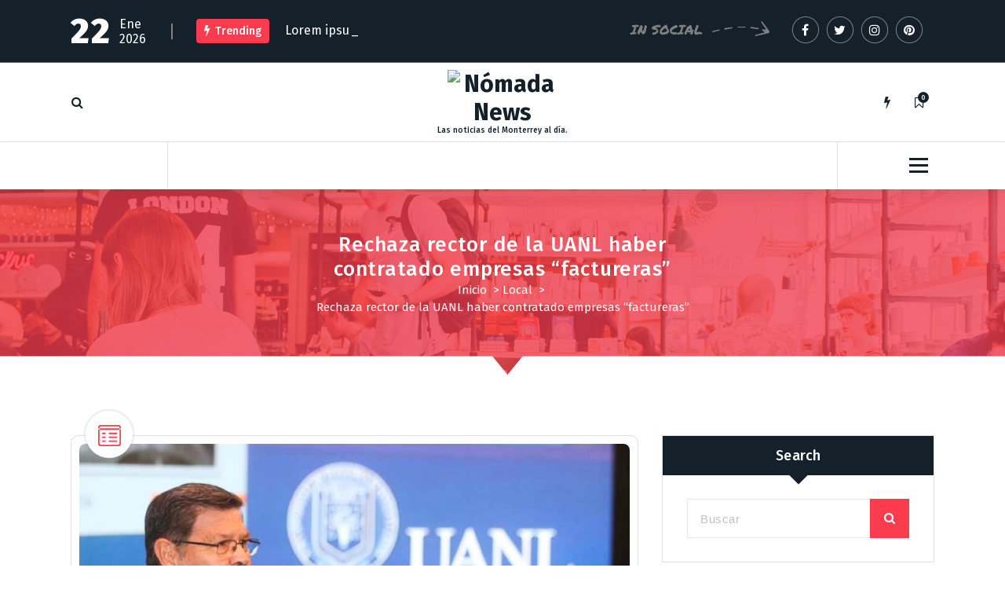

--- FILE ---
content_type: text/html; charset=UTF-8
request_url: https://www.nomada.news/local/rechaza-rector-de-la-uanl-haber-contratado-empresas-factureras/
body_size: 10468
content:
<!DOCTYPE html>
<html lang="es">
	<head>
		<meta charset="UTF-8">
		<meta name="viewport" content="width=device-width, initial-scale=1">
		<link rel="profile" href="https://gmpg.org/xfn/11">
		
		<title>Rechaza rector de la UANL haber contratado empresas &#8220;factureras&#8221; &#8211; Nómada News</title>
<meta name='robots' content='max-image-preview:large' />
<link rel='dns-prefetch' href='//fonts.googleapis.com' />
<link rel="alternate" type="application/rss+xml" title="Nómada News &raquo; Feed" href="https://www.nomada.news/feed/" />
<link rel="alternate" type="application/rss+xml" title="Nómada News &raquo; RSS de los comentarios" href="https://www.nomada.news/comments/feed/" />
<link rel="alternate" title="oEmbed (JSON)" type="application/json+oembed" href="https://www.nomada.news/wp-json/oembed/1.0/embed?url=https%3A%2F%2Fwww.nomada.news%2Flocal%2Frechaza-rector-de-la-uanl-haber-contratado-empresas-factureras%2F" />
<link rel="alternate" title="oEmbed (XML)" type="text/xml+oembed" href="https://www.nomada.news/wp-json/oembed/1.0/embed?url=https%3A%2F%2Fwww.nomada.news%2Flocal%2Frechaza-rector-de-la-uanl-haber-contratado-empresas-factureras%2F&#038;format=xml" />
<style id='wp-img-auto-sizes-contain-inline-css' type='text/css'>
img:is([sizes=auto i],[sizes^="auto," i]){contain-intrinsic-size:3000px 1500px}
/*# sourceURL=wp-img-auto-sizes-contain-inline-css */
</style>
<style id='wp-emoji-styles-inline-css' type='text/css'>

	img.wp-smiley, img.emoji {
		display: inline !important;
		border: none !important;
		box-shadow: none !important;
		height: 1em !important;
		width: 1em !important;
		margin: 0 0.07em !important;
		vertical-align: -0.1em !important;
		background: none !important;
		padding: 0 !important;
	}
/*# sourceURL=wp-emoji-styles-inline-css */
</style>
<style id='wp-block-library-inline-css' type='text/css'>
:root{--wp-block-synced-color:#7a00df;--wp-block-synced-color--rgb:122,0,223;--wp-bound-block-color:var(--wp-block-synced-color);--wp-editor-canvas-background:#ddd;--wp-admin-theme-color:#007cba;--wp-admin-theme-color--rgb:0,124,186;--wp-admin-theme-color-darker-10:#006ba1;--wp-admin-theme-color-darker-10--rgb:0,107,160.5;--wp-admin-theme-color-darker-20:#005a87;--wp-admin-theme-color-darker-20--rgb:0,90,135;--wp-admin-border-width-focus:2px}@media (min-resolution:192dpi){:root{--wp-admin-border-width-focus:1.5px}}.wp-element-button{cursor:pointer}:root .has-very-light-gray-background-color{background-color:#eee}:root .has-very-dark-gray-background-color{background-color:#313131}:root .has-very-light-gray-color{color:#eee}:root .has-very-dark-gray-color{color:#313131}:root .has-vivid-green-cyan-to-vivid-cyan-blue-gradient-background{background:linear-gradient(135deg,#00d084,#0693e3)}:root .has-purple-crush-gradient-background{background:linear-gradient(135deg,#34e2e4,#4721fb 50%,#ab1dfe)}:root .has-hazy-dawn-gradient-background{background:linear-gradient(135deg,#faaca8,#dad0ec)}:root .has-subdued-olive-gradient-background{background:linear-gradient(135deg,#fafae1,#67a671)}:root .has-atomic-cream-gradient-background{background:linear-gradient(135deg,#fdd79a,#004a59)}:root .has-nightshade-gradient-background{background:linear-gradient(135deg,#330968,#31cdcf)}:root .has-midnight-gradient-background{background:linear-gradient(135deg,#020381,#2874fc)}:root{--wp--preset--font-size--normal:16px;--wp--preset--font-size--huge:42px}.has-regular-font-size{font-size:1em}.has-larger-font-size{font-size:2.625em}.has-normal-font-size{font-size:var(--wp--preset--font-size--normal)}.has-huge-font-size{font-size:var(--wp--preset--font-size--huge)}.has-text-align-center{text-align:center}.has-text-align-left{text-align:left}.has-text-align-right{text-align:right}.has-fit-text{white-space:nowrap!important}#end-resizable-editor-section{display:none}.aligncenter{clear:both}.items-justified-left{justify-content:flex-start}.items-justified-center{justify-content:center}.items-justified-right{justify-content:flex-end}.items-justified-space-between{justify-content:space-between}.screen-reader-text{border:0;clip-path:inset(50%);height:1px;margin:-1px;overflow:hidden;padding:0;position:absolute;width:1px;word-wrap:normal!important}.screen-reader-text:focus{background-color:#ddd;clip-path:none;color:#444;display:block;font-size:1em;height:auto;left:5px;line-height:normal;padding:15px 23px 14px;text-decoration:none;top:5px;width:auto;z-index:100000}html :where(.has-border-color){border-style:solid}html :where([style*=border-top-color]){border-top-style:solid}html :where([style*=border-right-color]){border-right-style:solid}html :where([style*=border-bottom-color]){border-bottom-style:solid}html :where([style*=border-left-color]){border-left-style:solid}html :where([style*=border-width]){border-style:solid}html :where([style*=border-top-width]){border-top-style:solid}html :where([style*=border-right-width]){border-right-style:solid}html :where([style*=border-bottom-width]){border-bottom-style:solid}html :where([style*=border-left-width]){border-left-style:solid}html :where(img[class*=wp-image-]){height:auto;max-width:100%}:where(figure){margin:0 0 1em}html :where(.is-position-sticky){--wp-admin--admin-bar--position-offset:var(--wp-admin--admin-bar--height,0px)}@media screen and (max-width:600px){html :where(.is-position-sticky){--wp-admin--admin-bar--position-offset:0px}}

/*# sourceURL=wp-block-library-inline-css */
</style><style id='global-styles-inline-css' type='text/css'>
:root{--wp--preset--aspect-ratio--square: 1;--wp--preset--aspect-ratio--4-3: 4/3;--wp--preset--aspect-ratio--3-4: 3/4;--wp--preset--aspect-ratio--3-2: 3/2;--wp--preset--aspect-ratio--2-3: 2/3;--wp--preset--aspect-ratio--16-9: 16/9;--wp--preset--aspect-ratio--9-16: 9/16;--wp--preset--color--black: #000000;--wp--preset--color--cyan-bluish-gray: #abb8c3;--wp--preset--color--white: #ffffff;--wp--preset--color--pale-pink: #f78da7;--wp--preset--color--vivid-red: #cf2e2e;--wp--preset--color--luminous-vivid-orange: #ff6900;--wp--preset--color--luminous-vivid-amber: #fcb900;--wp--preset--color--light-green-cyan: #7bdcb5;--wp--preset--color--vivid-green-cyan: #00d084;--wp--preset--color--pale-cyan-blue: #8ed1fc;--wp--preset--color--vivid-cyan-blue: #0693e3;--wp--preset--color--vivid-purple: #9b51e0;--wp--preset--gradient--vivid-cyan-blue-to-vivid-purple: linear-gradient(135deg,rgb(6,147,227) 0%,rgb(155,81,224) 100%);--wp--preset--gradient--light-green-cyan-to-vivid-green-cyan: linear-gradient(135deg,rgb(122,220,180) 0%,rgb(0,208,130) 100%);--wp--preset--gradient--luminous-vivid-amber-to-luminous-vivid-orange: linear-gradient(135deg,rgb(252,185,0) 0%,rgb(255,105,0) 100%);--wp--preset--gradient--luminous-vivid-orange-to-vivid-red: linear-gradient(135deg,rgb(255,105,0) 0%,rgb(207,46,46) 100%);--wp--preset--gradient--very-light-gray-to-cyan-bluish-gray: linear-gradient(135deg,rgb(238,238,238) 0%,rgb(169,184,195) 100%);--wp--preset--gradient--cool-to-warm-spectrum: linear-gradient(135deg,rgb(74,234,220) 0%,rgb(151,120,209) 20%,rgb(207,42,186) 40%,rgb(238,44,130) 60%,rgb(251,105,98) 80%,rgb(254,248,76) 100%);--wp--preset--gradient--blush-light-purple: linear-gradient(135deg,rgb(255,206,236) 0%,rgb(152,150,240) 100%);--wp--preset--gradient--blush-bordeaux: linear-gradient(135deg,rgb(254,205,165) 0%,rgb(254,45,45) 50%,rgb(107,0,62) 100%);--wp--preset--gradient--luminous-dusk: linear-gradient(135deg,rgb(255,203,112) 0%,rgb(199,81,192) 50%,rgb(65,88,208) 100%);--wp--preset--gradient--pale-ocean: linear-gradient(135deg,rgb(255,245,203) 0%,rgb(182,227,212) 50%,rgb(51,167,181) 100%);--wp--preset--gradient--electric-grass: linear-gradient(135deg,rgb(202,248,128) 0%,rgb(113,206,126) 100%);--wp--preset--gradient--midnight: linear-gradient(135deg,rgb(2,3,129) 0%,rgb(40,116,252) 100%);--wp--preset--font-size--small: 13px;--wp--preset--font-size--medium: 20px;--wp--preset--font-size--large: 36px;--wp--preset--font-size--x-large: 42px;--wp--preset--spacing--20: 0.44rem;--wp--preset--spacing--30: 0.67rem;--wp--preset--spacing--40: 1rem;--wp--preset--spacing--50: 1.5rem;--wp--preset--spacing--60: 2.25rem;--wp--preset--spacing--70: 3.38rem;--wp--preset--spacing--80: 5.06rem;--wp--preset--shadow--natural: 6px 6px 9px rgba(0, 0, 0, 0.2);--wp--preset--shadow--deep: 12px 12px 50px rgba(0, 0, 0, 0.4);--wp--preset--shadow--sharp: 6px 6px 0px rgba(0, 0, 0, 0.2);--wp--preset--shadow--outlined: 6px 6px 0px -3px rgb(255, 255, 255), 6px 6px rgb(0, 0, 0);--wp--preset--shadow--crisp: 6px 6px 0px rgb(0, 0, 0);}:where(.is-layout-flex){gap: 0.5em;}:where(.is-layout-grid){gap: 0.5em;}body .is-layout-flex{display: flex;}.is-layout-flex{flex-wrap: wrap;align-items: center;}.is-layout-flex > :is(*, div){margin: 0;}body .is-layout-grid{display: grid;}.is-layout-grid > :is(*, div){margin: 0;}:where(.wp-block-columns.is-layout-flex){gap: 2em;}:where(.wp-block-columns.is-layout-grid){gap: 2em;}:where(.wp-block-post-template.is-layout-flex){gap: 1.25em;}:where(.wp-block-post-template.is-layout-grid){gap: 1.25em;}.has-black-color{color: var(--wp--preset--color--black) !important;}.has-cyan-bluish-gray-color{color: var(--wp--preset--color--cyan-bluish-gray) !important;}.has-white-color{color: var(--wp--preset--color--white) !important;}.has-pale-pink-color{color: var(--wp--preset--color--pale-pink) !important;}.has-vivid-red-color{color: var(--wp--preset--color--vivid-red) !important;}.has-luminous-vivid-orange-color{color: var(--wp--preset--color--luminous-vivid-orange) !important;}.has-luminous-vivid-amber-color{color: var(--wp--preset--color--luminous-vivid-amber) !important;}.has-light-green-cyan-color{color: var(--wp--preset--color--light-green-cyan) !important;}.has-vivid-green-cyan-color{color: var(--wp--preset--color--vivid-green-cyan) !important;}.has-pale-cyan-blue-color{color: var(--wp--preset--color--pale-cyan-blue) !important;}.has-vivid-cyan-blue-color{color: var(--wp--preset--color--vivid-cyan-blue) !important;}.has-vivid-purple-color{color: var(--wp--preset--color--vivid-purple) !important;}.has-black-background-color{background-color: var(--wp--preset--color--black) !important;}.has-cyan-bluish-gray-background-color{background-color: var(--wp--preset--color--cyan-bluish-gray) !important;}.has-white-background-color{background-color: var(--wp--preset--color--white) !important;}.has-pale-pink-background-color{background-color: var(--wp--preset--color--pale-pink) !important;}.has-vivid-red-background-color{background-color: var(--wp--preset--color--vivid-red) !important;}.has-luminous-vivid-orange-background-color{background-color: var(--wp--preset--color--luminous-vivid-orange) !important;}.has-luminous-vivid-amber-background-color{background-color: var(--wp--preset--color--luminous-vivid-amber) !important;}.has-light-green-cyan-background-color{background-color: var(--wp--preset--color--light-green-cyan) !important;}.has-vivid-green-cyan-background-color{background-color: var(--wp--preset--color--vivid-green-cyan) !important;}.has-pale-cyan-blue-background-color{background-color: var(--wp--preset--color--pale-cyan-blue) !important;}.has-vivid-cyan-blue-background-color{background-color: var(--wp--preset--color--vivid-cyan-blue) !important;}.has-vivid-purple-background-color{background-color: var(--wp--preset--color--vivid-purple) !important;}.has-black-border-color{border-color: var(--wp--preset--color--black) !important;}.has-cyan-bluish-gray-border-color{border-color: var(--wp--preset--color--cyan-bluish-gray) !important;}.has-white-border-color{border-color: var(--wp--preset--color--white) !important;}.has-pale-pink-border-color{border-color: var(--wp--preset--color--pale-pink) !important;}.has-vivid-red-border-color{border-color: var(--wp--preset--color--vivid-red) !important;}.has-luminous-vivid-orange-border-color{border-color: var(--wp--preset--color--luminous-vivid-orange) !important;}.has-luminous-vivid-amber-border-color{border-color: var(--wp--preset--color--luminous-vivid-amber) !important;}.has-light-green-cyan-border-color{border-color: var(--wp--preset--color--light-green-cyan) !important;}.has-vivid-green-cyan-border-color{border-color: var(--wp--preset--color--vivid-green-cyan) !important;}.has-pale-cyan-blue-border-color{border-color: var(--wp--preset--color--pale-cyan-blue) !important;}.has-vivid-cyan-blue-border-color{border-color: var(--wp--preset--color--vivid-cyan-blue) !important;}.has-vivid-purple-border-color{border-color: var(--wp--preset--color--vivid-purple) !important;}.has-vivid-cyan-blue-to-vivid-purple-gradient-background{background: var(--wp--preset--gradient--vivid-cyan-blue-to-vivid-purple) !important;}.has-light-green-cyan-to-vivid-green-cyan-gradient-background{background: var(--wp--preset--gradient--light-green-cyan-to-vivid-green-cyan) !important;}.has-luminous-vivid-amber-to-luminous-vivid-orange-gradient-background{background: var(--wp--preset--gradient--luminous-vivid-amber-to-luminous-vivid-orange) !important;}.has-luminous-vivid-orange-to-vivid-red-gradient-background{background: var(--wp--preset--gradient--luminous-vivid-orange-to-vivid-red) !important;}.has-very-light-gray-to-cyan-bluish-gray-gradient-background{background: var(--wp--preset--gradient--very-light-gray-to-cyan-bluish-gray) !important;}.has-cool-to-warm-spectrum-gradient-background{background: var(--wp--preset--gradient--cool-to-warm-spectrum) !important;}.has-blush-light-purple-gradient-background{background: var(--wp--preset--gradient--blush-light-purple) !important;}.has-blush-bordeaux-gradient-background{background: var(--wp--preset--gradient--blush-bordeaux) !important;}.has-luminous-dusk-gradient-background{background: var(--wp--preset--gradient--luminous-dusk) !important;}.has-pale-ocean-gradient-background{background: var(--wp--preset--gradient--pale-ocean) !important;}.has-electric-grass-gradient-background{background: var(--wp--preset--gradient--electric-grass) !important;}.has-midnight-gradient-background{background: var(--wp--preset--gradient--midnight) !important;}.has-small-font-size{font-size: var(--wp--preset--font-size--small) !important;}.has-medium-font-size{font-size: var(--wp--preset--font-size--medium) !important;}.has-large-font-size{font-size: var(--wp--preset--font-size--large) !important;}.has-x-large-font-size{font-size: var(--wp--preset--font-size--x-large) !important;}
/*# sourceURL=global-styles-inline-css */
</style>

<style id='classic-theme-styles-inline-css' type='text/css'>
/*! This file is auto-generated */
.wp-block-button__link{color:#fff;background-color:#32373c;border-radius:9999px;box-shadow:none;text-decoration:none;padding:calc(.667em + 2px) calc(1.333em + 2px);font-size:1.125em}.wp-block-file__button{background:#32373c;color:#fff;text-decoration:none}
/*# sourceURL=/wp-includes/css/classic-themes.min.css */
</style>
<link rel='stylesheet' id='fiona-blog-front-widget-css-css' href='https://www.nomada.news/wp-content/plugins/clever-fox/inc/fiona-blog/widgets/assets/css/widget.css?ver=0.0' type='text/css' media='all' />
<link rel='stylesheet' id='font-awesome-css' href='https://www.nomada.news/wp-content/themes/fiona-blog/assets/css/fonts/font-awesome/css/font-awesome.min.css?ver=4.6.3' type='text/css' media='all' />
<link rel='stylesheet' id='tiny-slider-css' href='https://www.nomada.news/wp-content/themes/fiona-blog/assets/css/tiny-slider.css?ver=6.9' type='text/css' media='all' />
<link rel='stylesheet' id='fiona-blog-editor-style-css' href='https://www.nomada.news/wp-content/themes/fiona-blog/assets/css/editor-style.css?ver=6.9' type='text/css' media='all' />
<link rel='stylesheet' id='fiona-blog-default-css' href='https://www.nomada.news/wp-content/themes/fiona-blog/assets/css/color/default.css?ver=6.9' type='text/css' media='all' />
<link rel='stylesheet' id='fiona-blog-theme-css-css' href='https://www.nomada.news/wp-content/themes/fiona-blog/assets/css/theme.css?ver=6.9' type='text/css' media='all' />
<link rel='stylesheet' id='fiona-blog-menus-css' href='https://www.nomada.news/wp-content/themes/fiona-blog/assets/css/menu.css?ver=6.9' type='text/css' media='all' />
<link rel='stylesheet' id='fiona-blog-widgets-css' href='https://www.nomada.news/wp-content/themes/fiona-blog/assets/css/widgets.css?ver=6.9' type='text/css' media='all' />
<link rel='stylesheet' id='fiona-blog-main-css' href='https://www.nomada.news/wp-content/themes/fiona-blog/assets/css/main.css?ver=6.9' type='text/css' media='all' />
<link rel='stylesheet' id='fiona-blog-media-query-css' href='https://www.nomada.news/wp-content/themes/fiona-blog/assets/css/responsive.css?ver=6.9' type='text/css' media='all' />
<link rel='stylesheet' id='fiona-blog-woocommerce-css' href='https://www.nomada.news/wp-content/themes/fiona-blog/assets/css/woo.css?ver=6.9' type='text/css' media='all' />
<link rel='stylesheet' id='fiona-blog-style-css' href='https://www.nomada.news/wp-content/themes/fiona-blog/style.css?ver=6.9' type='text/css' media='all' />
<style id='fiona-blog-style-inline-css' type='text/css'>
.breadcrumb-content {
					min-height: 236px;
				}
.breadcrumb-area {
					background-image: url(https://www.nomada.news/wp-content/themes/fiona-blog/assets/images/bg/breadcrumbg.jpg);
					background-attachment: scroll;
				}

.logo img, .mobile-logo img {
					max-width: 140px;
				}
 body{ 
			font-size: 15px;
			line-height: 1.5;
			text-transform: inherit;
			font-style: inherit;
		}
 h1{ 
				font-size: px;
				line-height: ;
				text-transform: inherit;
				font-style: inherit;
			}
 h2{ 
				font-size: px;
				line-height: ;
				text-transform: inherit;
				font-style: inherit;
			}
 h3{ 
				font-size: px;
				line-height: ;
				text-transform: inherit;
				font-style: inherit;
			}
 h4{ 
				font-size: px;
				line-height: ;
				text-transform: inherit;
				font-style: inherit;
			}
 h5{ 
				font-size: px;
				line-height: ;
				text-transform: inherit;
				font-style: inherit;
			}
 h6{ 
				font-size: px;
				line-height: ;
				text-transform: inherit;
				font-style: inherit;
			}
.theme-slider:after {
					opacity: 0.5;
					background: #000000;
				}

/*# sourceURL=fiona-blog-style-inline-css */
</style>
<link rel='stylesheet' id='fiona-blog-fonts-css' href='//fonts.googleapis.com/css?family=Poppins%3A300%2C300i%2C400%2C400i%2C500%2C500i%2C600%2C600i%2C700%2C700i%2C800%2C800i%2C900%2C900i&#038;subset=latin%2Clatin-ext' type='text/css' media='all' />
<link rel='stylesheet' id='animate-css' href='https://www.nomada.news/wp-content/plugins/clever-fox/inc/assets/css/animate.css?ver=3.5.2' type='text/css' media='all' />
<script type="text/javascript" src="https://www.nomada.news/wp-content/themes/fiona-blog/assets/js/tiny-slider.js?ver=6.9" id="tiny-slider-js"></script>
<script type="text/javascript" src="https://www.nomada.news/wp-includes/js/jquery/jquery.min.js?ver=3.7.1" id="jquery-core-js"></script>
<script type="text/javascript" src="https://www.nomada.news/wp-includes/js/jquery/jquery-migrate.min.js?ver=3.4.1" id="jquery-migrate-js"></script>
<link rel="https://api.w.org/" href="https://www.nomada.news/wp-json/" /><link rel="alternate" title="JSON" type="application/json" href="https://www.nomada.news/wp-json/wp/v2/posts/25378" /><link rel="EditURI" type="application/rsd+xml" title="RSD" href="https://www.nomada.news/xmlrpc.php?rsd" />
<meta name="generator" content="WordPress 6.9" />
<link rel="canonical" href="https://www.nomada.news/local/rechaza-rector-de-la-uanl-haber-contratado-empresas-factureras/" />
<link rel='shortlink' href='https://www.nomada.news/?p=25378' />
	<style type="text/css">
			body .header h4.site-title,
		body .header p.site-description {
			color: #14212a;
		}
		</style>
		</head>
<body class="wp-singular post-template-default single single-post postid-25378 single-format-standard wp-custom-logo wp-theme-fiona-blog group-blog">

	<div id="page" class="site">
		<a class="skip-link screen-reader-text" href="#content">Saltar al contenido</a>
	
	<header id="header-section" class="header header-one">
        <!--===// Start: Header Above
        =================================-->
			
		<div id="above-header" class="header-above-info d-av-block d-none wow fadeInDown">
			<div class="header-widget">
				<div class="av-container">
					<div class="av-columns-area">
						<div class="av-column-7">
							<div class="widget-left text-av-left text-center">
								<aside class="widget widget_text">
									<div class="trending-box">
																					<div class="trending-date">
												<span class="t-day">22</span><span class="t-all">Ene 2026</span>											</div>
																					<hr class="trending-border">
											<div class="trending">
												<h3><i class="fa fa-flash"></i>Trending</h3>
												<div class="text-sliding breaking-news">            
													<span class="typewrite" data-period="2000" data-type='[ "Lorem ipsum dolor sit amet consectetur" ]'></span><span class="wrap"></span>
												</div>
											</div>
											
									</div>
								</aside>
							</div>
						</div>
							<div class="av-column-5">
								<div class="widget-right text-av-right text-center"> 
																			<aside class="widget widget_social_widget">
											<h2>IN SOCIAL</h2>
											<ul>
																									<li><a href="#"><i class="fa fa-facebook"></i><svg class="round-svg-circle"><circle cx="50%" cy="50%" r="49%"></circle><circle cx="50%" cy="50%" r="49%"></circle></svg></a></li>
																									<li><a href="#"><i class="fa fa-twitter"></i><svg class="round-svg-circle"><circle cx="50%" cy="50%" r="49%"></circle><circle cx="50%" cy="50%" r="49%"></circle></svg></a></li>
																									<li><a href="#"><i class="fa fa-instagram"></i><svg class="round-svg-circle"><circle cx="50%" cy="50%" r="49%"></circle><circle cx="50%" cy="50%" r="49%"></circle></svg></a></li>
																									<li><a href="#"><i class="fa fa-pinterest"></i><svg class="round-svg-circle"><circle cx="50%" cy="50%" r="49%"></circle><circle cx="50%" cy="50%" r="49%"></circle></svg></a></li>
																							</ul>
										</aside>
																	</div>	
							</div>
					</div>
				</div>
			</div>
		</div>
		
        <!--===// End: Header Top
        =================================-->  
		<!-- Header Widget Info -->
	    <div class="header-widget-info d-none d-av-block">
	        <div class="av-container">
	            <div class="header-wrapper">                
	                <div class="flex-fill">
	                    <div class="header-info">
	                        <div class="header-item widget-left">
	                        	<div class="menu-right">
		                            <ul class="header-wrap-right">
	                                	                                    <li class="search-button">
	                                        <button id="view-search-btn" class="header-search-toggle"><i class="fa fa-search"></i></button>
											<!-- Quik search -->
											<div class="view-search-btn header-search-popup">
												<div class="search-overlay-layer"></div>
												<form method="get" class="search-form" action="https://www.nomada.news/" aria-label="Búsqueda del sitio">
													<span class="screen-reader-text">Buscar:</span>
													<input type="search" class="search-field header-search-field" placeholder="Teclea Para Buscar" name="s" id="popfocus" value="" autofocus>
													<button type="submit" class="search-submit"><i class="fa fa-search"></i></button>
												</form>
												<button type="button" class="close-style header-search-close"></button>
											</div>
											<!-- / -->
										</li>  
																			</ul>
	                            </div>
	                        </div>
	                    </div>
	                </div>
	                <div class="flex-fill">
	                    <div class="logo text-center">
			                <a href="https://www.nomada.news/" class="custom-logo-link" rel="home"><img src="https://www.nomada.news/wp-content/uploads/2024/02/logo.png" class="custom-logo" alt="Nómada News" decoding="async" /></a>																<p class="site-description">Las noticias del Monterrey al día.</p>
										            </div>
	                </div>
	                <div class="flex-fill">
	                    <div class="header-info">
	                        <div class="header-item widget-right">
	                            <div class="menu-right">
	                                <ul class="header-wrap-right">
											                                	<li class="flash-toolkit-list">
											<aside class="flash-toolkit">
												<button type="button" class="flash-hover"><i class="fa fa-flash"></i></button>
											</aside>
										</li>
											                                	<li class="bookmark-toolkit-list">
											<aside class="bookmark-toolkit">
												<a href="https://www.nomada.news/wp-admin/" class="bookmark-hover"><i class="fa fa-bookmark-o"></i><span class="bookmark-total">0</span></a>
												<ul>
													<li><a href="https://www.nomada.news/wp-admin/">Entra para agregar posts a tu lista para leer después</a></li>
												</ul>
											</aside>
										</li>
											                                </ul>
	                            </div>
	                        </div>
	                    </div>
	                </div>
	            </div>
	        </div>
	    </div>
	    <!-- / -->

        <div class="navigator-wrapper">
	        <!--===// Start: Mobile Toggle
	        =================================-->
	        <div class="theme-mobile-nav sticky-nav "> 
	            <div class="av-container">
	                <div class="av-columns-area">
	                    <div class="av-column-12">
	                        <div class="theme-mobile-menu">
	                        	<div class="mobile-logo">
	                            	<div class="logo">
										<a href="https://www.nomada.news/" class="custom-logo-link" rel="home"><img src="https://www.nomada.news/wp-content/uploads/2024/02/logo.png" class="custom-logo" alt="Nómada News" decoding="async" /></a>																						<p class="site-description">Las noticias del Monterrey al día.</p>
										 									</div>
	                            </div>
	                            <div class="menu-toggle-wrap">
	                            	<div class="mobile-menu-right"></div>
									<div class="hamburger-menu">
										<button type="button" class="menu-toggle">
											<div class="top-bun"></div>
											<div class="meat"></div>
											<div class="bottom-bun"></div>
										</button>
									</div>
								</div>
	                            <div id="mobile-m" class="mobile-menu">
	                                <button type="button" class="header-close-menu close-style"></button>
	                            </div>
	                            <div class="headtop-mobi">
	                                <div class="header-toggle"><button type="button" class="header-above-toggle"><span></span></button></div>
									<div id="mob-h-top" class="mobi-head-top"></div>
								</div>
	                        </div>
	                    </div>
	                </div>
	            </div>        
	        </div>
	        <!--===// End: Mobile Toggle
	        =================================-->

	        <!--===// Start: Navigation
	        =================================-->
	        <div class="nav-area d-none d-av-block">
	        	<div class="navbar-area sticky-nav ">
		            <div class="av-container">
		                <div class="av-columns-area">
		                	<div class="theme-menu-left my-auto">
		                		<div class="menu-right">
		                			<ul class="header-wrap-right">
		                                																			</ul>
	                            </div>
		                	</div>
		                    <div class="theme-menu-center my-auto px-0">
		                        <div class="theme-menu">
		                            <nav class="menubar">
		                                                  
		                            </nav>
		                        </div>
		                    </div>
		                    <div class="theme-menu-right my-auto">
																<div class="menu-right">
	                                <ul class="header-wrap-right">
																															<li class="about-toggle-list">
												<div class="hamburger-menu">
													<button type="button" class="about-toggle">
														<div class="top-bun"></div>
														<div class="meat"></div>
														<div class="bottom-bun"></div>
													</button>
												</div>
											</li>
											                                </ul>
	                            </div>
	                        </div>
		                </div>
		            </div>
		        </div>
	        </div>
	        <!--===// End:  Navigation
	        =================================-->
	    </div>
	    
		<!-- Author Popup -->
		<div class="author-popup">
			<div class="author-overlay-layer"></div>
		    <div class="author-div">
				<div class="author-anim">
					<button type="button" class="close-style author-close"></button>
					<div class="author-content">
		       								</div>
				</div>
		    </div>
		</div>
		<!-- / -->
    </header>
    <!-- End: Header
    =================================-->
<section id="breadcrumb-section" class="breadcrumb-area breadcrumb-center">
	<div class="av-container">
		<div class="av-columns-area">
			<div class="av-column-12">
				<div class="breadcrumb-content">
					<div class="breadcrumb-heading">
						<h2>
							Rechaza rector de la UANL haber contratado empresas &#8220;factureras&#8221;						</h2>
					</div>
					<ol class="breadcrumb-list">
						<li><a href="https://www.nomada.news">Inicio</a> &nbsp&gt;&nbsp<a href="https://www.nomada.news/category/local/">Local</a> &nbsp&gt;&nbsp<li class="active">Rechaza rector de la UANL haber contratado empresas &#8220;factureras&#8221;</li></li>					</ol>	
				</div>                    
			</div>
		</div>
	</div> <!-- container -->
</section>
	
	<div id="content" class="fiona-blog-content">
	<section id="blog-section" class="blog-section av-py-default">
	<div class="av-container">
		<div class="av-columns-area">
			<div id="av-primary-content" class="av-column-8 av-pb-default av-pt-default wow fadeInUp">
															<article id="post-25378" class="post-items post-filter mb-6 post-25378 post type-post status-publish format-standard has-post-thumbnail hentry category-local tag-empresas-fantasma tag-factureras tag-uanl">
			<span class="post-format">
			<div class="post-shape">
				<div class="postIconFill"></div>
						
			<div class="post-icon">
				<svg xmlns="http://www.w3.org/2000/svg" width="29" height="27"><path d="M8.847 11.66h-3.02a.92.92 0 010-1.84h3.02a.92.92 0 010 1.84zm14.5 0h-9.062a.92.92 0 010-1.84h9.062a.92.92 0 01.001 1.84zm-14.5 4.91h-3.02a.925.925 0 010-1.85h3.02a.925.925 0 010 1.85zm14.5 0h-9.062a.925.925 0 010-1.85h9.062a.925.925 0 01.001 1.85zm-14.5 4.9h-3.02a.92.92 0 010-1.84h3.02a.92.92 0 010 1.84zm14.5 0h-9.062a.92.92 0 010-1.84h9.062a.92.92 0 01.001 1.84zM25.676 27H3.321a3.357 3.357 0 01-3.322-3.38V3.37A3.348 3.348 0 013.321 0h22.356A3.349 3.349 0 0129 3.37v20.25A3.358 3.358 0 0125.677 27zM3.32 1.84a1.525 1.525 0 00-1.51 1.53v20.25a1.527 1.527 0 001.51 1.54h22.356a1.527 1.527 0 001.51-1.54V3.37a1.525 1.525 0 00-1.51-1.53H3.321zm24.772 4.29H.905a.92.92 0 010-1.84h27.188a.92.92 0 010 1.84z" fill="var(--sp-primary)" fill-rule="evenodd"/></svg>
		   	</div>
			
					</div>
		</span>
		
		<figure class="post-image-figure">
		<div class="post-image">
			<img width="1000" height="599" src="https://www.nomada.news/wp-content/uploads/2021/09/rogelio-guillermo-garza-rivera-rector-uanl-empresas-factureras-fantasmas.jpg" class="attachment-post-thumbnail size-post-thumbnail wp-post-image" alt="rogelio-guillermo-garza-rivera-rector-uanl-empresas-factureras-fantasmas" decoding="async" fetchpriority="high" srcset="https://www.nomada.news/wp-content/uploads/2021/09/rogelio-guillermo-garza-rivera-rector-uanl-empresas-factureras-fantasmas.jpg 1000w, https://www.nomada.news/wp-content/uploads/2021/09/rogelio-guillermo-garza-rivera-rector-uanl-empresas-factureras-fantasmas-300x180.jpg 300w, https://www.nomada.news/wp-content/uploads/2021/09/rogelio-guillermo-garza-rivera-rector-uanl-empresas-factureras-fantasmas-768x460.jpg 768w, https://www.nomada.news/wp-content/uploads/2021/09/rogelio-guillermo-garza-rivera-rector-uanl-empresas-factureras-fantasmas-696x417.jpg 696w, https://www.nomada.news/wp-content/uploads/2021/09/rogelio-guillermo-garza-rivera-rector-uanl-empresas-factureras-fantasmas-701x420.jpg 701w" sizes="(max-width: 1000px) 100vw, 1000px" />		</div>
	</figure>
		<div class="post-content post-padding">
				<div class="post-meta">								
			<span class="post-list">
				<ul class="post-categories">
											<li><a href=""><i class="fa 	fa-folder-open"></i><a href="https://www.nomada.news/category/local/" rel="category tag">Local</a></a></li>
						
											<li><a href=""><i class="fa fa-tag"></i><a href="https://www.nomada.news/tag/empresas-fantasma/" rel="tag">Empresas fantasma</a>, <a href="https://www.nomada.news/tag/factureras/" rel="tag">Factureras</a>, <a href="https://www.nomada.news/tag/uanl/" rel="tag">UANL</a></a></li>
									</ul>
			</span>
							<span class="posted-on post-date">
					<a href="https://www.nomada.news/2021/09/"><span>14</span>Sep</a>
				</span>
					
		</div>
		<h5 class="post-title">Rechaza rector de la UANL haber contratado empresas &#8220;factureras&#8221;</h5><p>El <strong>rector de la Universidad Autónoma de Nuevo León (UANL), Rogelio Garza Rivera</strong>, señaló que espera los resultados de la auditoría realizada tras revelarse el pago de <a href="https://www.nomada.news/local/vive-la-uanl-escandalo-de-corrupcion/" rel="noopener" target="_blank">700 millones de pesos</a> a <strong>empresas &#8220;factureras&#8221; o &#8220;fantasma&#8221;</strong>.</p>
<p>El funcionario universitario recalcó que cuando esas empresas entraron en contacto con la Universidad, no eran &#8220;factureras&#8221; y que hay evidencia de los servicios que brindaron.</p>
<p><img decoding="async" src="https://www.nomada.news/wp-content/uploads/2021/09/5f639d640cb47_940_529.jpeg" alt="uanl" width="940" height="529" class="alignnone size-full wp-image-25381" srcset="https://www.nomada.news/wp-content/uploads/2021/09/5f639d640cb47_940_529.jpeg 940w, https://www.nomada.news/wp-content/uploads/2021/09/5f639d640cb47_940_529-300x169.jpeg 300w, https://www.nomada.news/wp-content/uploads/2021/09/5f639d640cb47_940_529-768x432.jpeg 768w, https://www.nomada.news/wp-content/uploads/2021/09/5f639d640cb47_940_529-696x392.jpeg 696w, https://www.nomada.news/wp-content/uploads/2021/09/5f639d640cb47_940_529-746x420.jpeg 746w" sizes="(max-width: 940px) 100vw, 940px" /></p>
<p><strong>Te recomendamos: </strong><a href="https://www.nomada.news/local/rescatan-a-hombre-que-se-quiso-lanzar-desde-viga-del-metro/" rel="noopener" target="_blank">Rescatan a hombre que se quiso lanzar desde viga del Metro</a></p>
<p><em>&#8220;Hay que ver de dónde vienen esos recursos, independientemente si eran o no factureras, cuando estaban con nosotros no lo eran, después algunas fueron denominadas como factureras&#8221;</em>, expresó el rector de la UANL.</p>
<p><em>&#8220;Hay entregables, hay construcciones, los insumos que se consumieron y todo dentro de la Universidad, por ese lado estoy tranquilo y a lo mejor hay cosas que no te das cuenta y por eso se hizo lo que se tenía que hacer&#8221;</em>, agregó Garza Rivera.</p>
<p><img decoding="async" src="https://www.nomada.news/wp-content/uploads/2021/09/rogelio-garza-rector-uanl.jpeg" alt="uanl" width="840" height="418" class="alignnone size-full wp-image-25382" srcset="https://www.nomada.news/wp-content/uploads/2021/09/rogelio-garza-rector-uanl.jpeg 840w, https://www.nomada.news/wp-content/uploads/2021/09/rogelio-garza-rector-uanl-300x149.jpeg 300w, https://www.nomada.news/wp-content/uploads/2021/09/rogelio-garza-rector-uanl-768x382.jpeg 768w, https://www.nomada.news/wp-content/uploads/2021/09/rogelio-garza-rector-uanl-324x160.jpeg 324w, https://www.nomada.news/wp-content/uploads/2021/09/rogelio-garza-rector-uanl-696x346.jpeg 696w" sizes="(max-width: 840px) 100vw, 840px" /></p>
<p><strong>Te recomendamos:</strong> <a href="https://www.nomada.news/local/pide-el-bronco-rezar-ante-crisis-de-agua-en-la-presa-la-boca/" rel="noopener" target="_blank">Pide el “Bronco” rezar ante crisis de agua en la Presa la Boca</a></p>
<p>El rector calificó a las <em>&#8220;Empresas factureras&#8221;</em> como un <em>&#8220;cáncer&#8221;</em> que se ha extendido por todo el mundo, que se ha sabido meter en todos los niveles.</p>
<p>En el caso de la UANL, <strong>Rogelio Garza</strong> consideró que esa problemática se dio gracias a que son una Universidad grande, con una gran cantidad de trabajadores y área administrativa, por lo que se debe de realizar una <strong>reingeniería administrativa y financiera</strong>, lo cual se lo ha recomendado al doctor Santos Guzmán, quien será el nuevo rector.</p>
<p>Finalmente, el actual rector indicó que espera que <strong>le entreguen los resultados de la investigación antes del 28 de octubre</strong>, último día que estará en el cargo.</p>
	</div>
</article> 
													
				<div class="av-column-12">	
	<div id="comments" class="comments-area">
				</div>
</div>				</div>
			<div id="av-secondary-content" class="av-column-4 av-pt-default av-pb-default wow fadeInUp">
	<section class="sidebar">
		<aside id="search-1" class="widget widget_search"><h5 class="widget-title">Search</h5>
<form class="search-form" method="get" action="https://www.nomada.news/">
	<input type="search" placeholder="Buscar" name="s" id="s" class="av-search-field">
	<button class="av-search-submit"><i class="fa fa-search"></i></button>
</form></aside><aside id="archives-1" class="widget widget_archive"><h5 class="widget-title">Archives</h5>
			<ul>
					<li><a href='https://www.nomada.news/2023/03/'>marzo 2023</a></li>
	<li><a href='https://www.nomada.news/2023/01/'>enero 2023</a></li>
	<li><a href='https://www.nomada.news/2022/12/'>diciembre 2022</a></li>
	<li><a href='https://www.nomada.news/2022/10/'>octubre 2022</a></li>
	<li><a href='https://www.nomada.news/2022/09/'>septiembre 2022</a></li>
	<li><a href='https://www.nomada.news/2022/08/'>agosto 2022</a></li>
	<li><a href='https://www.nomada.news/2022/07/'>julio 2022</a></li>
	<li><a href='https://www.nomada.news/2022/06/'>junio 2022</a></li>
	<li><a href='https://www.nomada.news/2022/04/'>abril 2022</a></li>
	<li><a href='https://www.nomada.news/2022/03/'>marzo 2022</a></li>
	<li><a href='https://www.nomada.news/2022/01/'>enero 2022</a></li>
	<li><a href='https://www.nomada.news/2021/12/'>diciembre 2021</a></li>
	<li><a href='https://www.nomada.news/2021/11/'>noviembre 2021</a></li>
	<li><a href='https://www.nomada.news/2021/10/'>octubre 2021</a></li>
	<li><a href='https://www.nomada.news/2021/09/'>septiembre 2021</a></li>
	<li><a href='https://www.nomada.news/2021/08/'>agosto 2021</a></li>
	<li><a href='https://www.nomada.news/2021/07/'>julio 2021</a></li>
	<li><a href='https://www.nomada.news/2021/06/'>junio 2021</a></li>
	<li><a href='https://www.nomada.news/2021/05/'>mayo 2021</a></li>
	<li><a href='https://www.nomada.news/2021/04/'>abril 2021</a></li>
	<li><a href='https://www.nomada.news/2021/03/'>marzo 2021</a></li>
	<li><a href='https://www.nomada.news/2021/02/'>febrero 2021</a></li>
	<li><a href='https://www.nomada.news/2021/01/'>enero 2021</a></li>
	<li><a href='https://www.nomada.news/2020/12/'>diciembre 2020</a></li>
	<li><a href='https://www.nomada.news/2020/11/'>noviembre 2020</a></li>
	<li><a href='https://www.nomada.news/2020/10/'>octubre 2020</a></li>
	<li><a href='https://www.nomada.news/2020/09/'>septiembre 2020</a></li>
	<li><a href='https://www.nomada.news/2020/08/'>agosto 2020</a></li>
	<li><a href='https://www.nomada.news/2020/07/'>julio 2020</a></li>
	<li><a href='https://www.nomada.news/2020/06/'>junio 2020</a></li>
	<li><a href='https://www.nomada.news/2020/05/'>mayo 2020</a></li>
	<li><a href='https://www.nomada.news/2020/04/'>abril 2020</a></li>
	<li><a href='https://www.nomada.news/2020/03/'>marzo 2020</a></li>
	<li><a href='https://www.nomada.news/2020/02/'>febrero 2020</a></li>
	<li><a href='https://www.nomada.news/2020/01/'>enero 2020</a></li>
	<li><a href='https://www.nomada.news/2019/12/'>diciembre 2019</a></li>
	<li><a href='https://www.nomada.news/2019/11/'>noviembre 2019</a></li>
	<li><a href='https://www.nomada.news/2019/10/'>octubre 2019</a></li>
	<li><a href='https://www.nomada.news/2019/09/'>septiembre 2019</a></li>
	<li><a href='https://www.nomada.news/2019/08/'>agosto 2019</a></li>
	<li><a href='https://www.nomada.news/2019/07/'>julio 2019</a></li>
	<li><a href='https://www.nomada.news/2019/06/'>junio 2019</a></li>
	<li><a href='https://www.nomada.news/2019/05/'>mayo 2019</a></li>
	<li><a href='https://www.nomada.news/2019/04/'>abril 2019</a></li>
	<li><a href='https://www.nomada.news/2019/03/'>marzo 2019</a></li>
	<li><a href='https://www.nomada.news/2019/02/'>febrero 2019</a></li>
	<li><a href='https://www.nomada.news/2019/01/'>enero 2019</a></li>
	<li><a href='https://www.nomada.news/2018/12/'>diciembre 2018</a></li>
	<li><a href='https://www.nomada.news/2018/11/'>noviembre 2018</a></li>
	<li><a href='https://www.nomada.news/2018/10/'>octubre 2018</a></li>
	<li><a href='https://www.nomada.news/2018/09/'>septiembre 2018</a></li>
	<li><a href='https://www.nomada.news/2018/08/'>agosto 2018</a></li>
	<li><a href='https://www.nomada.news/2018/07/'>julio 2018</a></li>
	<li><a href='https://www.nomada.news/2018/06/'>junio 2018</a></li>
	<li><a href='https://www.nomada.news/2018/03/'>marzo 2018</a></li>
	<li><a href='https://www.nomada.news/2018/02/'>febrero 2018</a></li>
			</ul>

			</aside>	</section>
</div>		</div>
	</div>
</section>
<!--===// Start: Footer
    =================================-->
    <footer id="footer-section" class="footer-section footer">
					<div class="footer-main">
				<div class="av-container">
					<div class="av-columns-area wow fadeInDown">
						<div class="av-column-3 mb-av-0 mb-4"><aside id="text-1" class="widget widget_text">			<div class="textwidget"><div class="footer-logo"><img src="https://www.nomada.news/wp-content/plugins/clever-fox/inc/fiona-blog/images/logo.png"" alt=""></div>
                        <p>There are many variations of dummy passages of Lorem Ipsum a available, but the majority have suffered that is alteration in some that form  injected humour or randomised.</p>
		</div>
		</aside></div><div class="av-column-3 mb-av-0 mb-4"><aside id="categories-1" class="widget widget_categories"><h5 class="widget-title">Categories</h5>
			<ul>
					<li class="cat-item cat-item-1536"><a href="https://www.nomada.news/category/espectaculos/">Espectáculos</a>
</li>
	<li class="cat-item cat-item-37"><a href="https://www.nomada.news/category/historias/">Historias</a>
</li>
	<li class="cat-item cat-item-1535"><a href="https://www.nomada.news/category/internacional/">Internacional</a>
</li>
	<li class="cat-item cat-item-1533"><a href="https://www.nomada.news/category/local/">Local</a>
</li>
	<li class="cat-item cat-item-1534"><a href="https://www.nomada.news/category/nacional/">Nacional</a>
</li>
	<li class="cat-item cat-item-3148"><a href="https://www.nomada.news/category/podcast/">Podcast</a>
</li>
	<li class="cat-item cat-item-1"><a href="https://www.nomada.news/category/uncategorized/">Uncategorized</a>
</li>
	<li class="cat-item cat-item-1537"><a href="https://www.nomada.news/category/vida-y-estilo/">Vida y Estilo</a>
</li>
	<li class="cat-item cat-item-1604"><a href="https://www.nomada.news/category/videos/">Videos</a>
</li>
			</ul>

			</aside></div><div class="av-column-3 mb-av-0 mb-4"><aside id="archives-1" class="widget widget_archive"><h5 class="widget-title">Archives</h5>
			<ul>
					<li><a href='https://www.nomada.news/2023/03/'>marzo 2023</a></li>
	<li><a href='https://www.nomada.news/2023/01/'>enero 2023</a></li>
	<li><a href='https://www.nomada.news/2022/12/'>diciembre 2022</a></li>
	<li><a href='https://www.nomada.news/2022/10/'>octubre 2022</a></li>
	<li><a href='https://www.nomada.news/2022/09/'>septiembre 2022</a></li>
	<li><a href='https://www.nomada.news/2022/08/'>agosto 2022</a></li>
	<li><a href='https://www.nomada.news/2022/07/'>julio 2022</a></li>
	<li><a href='https://www.nomada.news/2022/06/'>junio 2022</a></li>
	<li><a href='https://www.nomada.news/2022/04/'>abril 2022</a></li>
	<li><a href='https://www.nomada.news/2022/03/'>marzo 2022</a></li>
	<li><a href='https://www.nomada.news/2022/01/'>enero 2022</a></li>
	<li><a href='https://www.nomada.news/2021/12/'>diciembre 2021</a></li>
	<li><a href='https://www.nomada.news/2021/11/'>noviembre 2021</a></li>
	<li><a href='https://www.nomada.news/2021/10/'>octubre 2021</a></li>
	<li><a href='https://www.nomada.news/2021/09/'>septiembre 2021</a></li>
	<li><a href='https://www.nomada.news/2021/08/'>agosto 2021</a></li>
	<li><a href='https://www.nomada.news/2021/07/'>julio 2021</a></li>
	<li><a href='https://www.nomada.news/2021/06/'>junio 2021</a></li>
	<li><a href='https://www.nomada.news/2021/05/'>mayo 2021</a></li>
	<li><a href='https://www.nomada.news/2021/04/'>abril 2021</a></li>
	<li><a href='https://www.nomada.news/2021/03/'>marzo 2021</a></li>
	<li><a href='https://www.nomada.news/2021/02/'>febrero 2021</a></li>
	<li><a href='https://www.nomada.news/2021/01/'>enero 2021</a></li>
	<li><a href='https://www.nomada.news/2020/12/'>diciembre 2020</a></li>
	<li><a href='https://www.nomada.news/2020/11/'>noviembre 2020</a></li>
	<li><a href='https://www.nomada.news/2020/10/'>octubre 2020</a></li>
	<li><a href='https://www.nomada.news/2020/09/'>septiembre 2020</a></li>
	<li><a href='https://www.nomada.news/2020/08/'>agosto 2020</a></li>
	<li><a href='https://www.nomada.news/2020/07/'>julio 2020</a></li>
	<li><a href='https://www.nomada.news/2020/06/'>junio 2020</a></li>
	<li><a href='https://www.nomada.news/2020/05/'>mayo 2020</a></li>
	<li><a href='https://www.nomada.news/2020/04/'>abril 2020</a></li>
	<li><a href='https://www.nomada.news/2020/03/'>marzo 2020</a></li>
	<li><a href='https://www.nomada.news/2020/02/'>febrero 2020</a></li>
	<li><a href='https://www.nomada.news/2020/01/'>enero 2020</a></li>
	<li><a href='https://www.nomada.news/2019/12/'>diciembre 2019</a></li>
	<li><a href='https://www.nomada.news/2019/11/'>noviembre 2019</a></li>
	<li><a href='https://www.nomada.news/2019/10/'>octubre 2019</a></li>
	<li><a href='https://www.nomada.news/2019/09/'>septiembre 2019</a></li>
	<li><a href='https://www.nomada.news/2019/08/'>agosto 2019</a></li>
	<li><a href='https://www.nomada.news/2019/07/'>julio 2019</a></li>
	<li><a href='https://www.nomada.news/2019/06/'>junio 2019</a></li>
	<li><a href='https://www.nomada.news/2019/05/'>mayo 2019</a></li>
	<li><a href='https://www.nomada.news/2019/04/'>abril 2019</a></li>
	<li><a href='https://www.nomada.news/2019/03/'>marzo 2019</a></li>
	<li><a href='https://www.nomada.news/2019/02/'>febrero 2019</a></li>
	<li><a href='https://www.nomada.news/2019/01/'>enero 2019</a></li>
	<li><a href='https://www.nomada.news/2018/12/'>diciembre 2018</a></li>
	<li><a href='https://www.nomada.news/2018/11/'>noviembre 2018</a></li>
	<li><a href='https://www.nomada.news/2018/10/'>octubre 2018</a></li>
	<li><a href='https://www.nomada.news/2018/09/'>septiembre 2018</a></li>
	<li><a href='https://www.nomada.news/2018/08/'>agosto 2018</a></li>
	<li><a href='https://www.nomada.news/2018/07/'>julio 2018</a></li>
	<li><a href='https://www.nomada.news/2018/06/'>junio 2018</a></li>
	<li><a href='https://www.nomada.news/2018/03/'>marzo 2018</a></li>
	<li><a href='https://www.nomada.news/2018/02/'>febrero 2018</a></li>
			</ul>

			</aside></div><div class="av-column-3 mb-av-0 mb-4"><aside id="search-1" class="widget widget_search"><h5 class="widget-title">Search</h5>
<form class="search-form" method="get" action="https://www.nomada.news/">
	<input type="search" placeholder="Buscar" name="s" id="s" class="av-search-field">
	<button class="av-search-submit"><i class="fa fa-search"></i></button>
</form></aside></div>					</div>
				</div>
			</div>
			
		 <div class="footer-copyright">
            <div class="av-container">
                <div class="av-columns-area">
					<div class="av-column-12 av-md-column-12">
						<div class="footer-copy widget-center">
															<div class="widget-center text-av-center text-center">            
									<div class="copyright-text">
										Copyright &copy; 2026 Nómada News | Powered by <span><a href="#">Tema Fiona de WordPress</a></span>									</div>
								</div>
							 						</div>
					</div>					
                </div>
            </div>
        </div>
    </footer>
    <!-- End: Footer
    =================================-->
<!-- ScrollUp -->
	<button type=button class="scrollup"><i class="fa fa-arrow-up"></i></button>
	
<!-- / -->  
</div>
</div>
<script type="speculationrules">
{"prefetch":[{"source":"document","where":{"and":[{"href_matches":"/*"},{"not":{"href_matches":["/wp-*.php","/wp-admin/*","/wp-content/uploads/*","/wp-content/*","/wp-content/plugins/*","/wp-content/themes/fiona-blog/*","/*\\?(.+)"]}},{"not":{"selector_matches":"a[rel~=\"nofollow\"]"}},{"not":{"selector_matches":".no-prefetch, .no-prefetch a"}}]},"eagerness":"conservative"}]}
</script>
<script type="text/javascript" src="https://www.nomada.news/wp-content/themes/fiona-blog/assets/js/jquery.ripples.min.js?ver=6.9" id="jquery-ripples-js"></script>
<script type="text/javascript" src="https://www.nomada.news/wp-content/themes/fiona-blog/assets/js/wow.min.js?ver=6.9" id="wow-min-js"></script>
<script type="text/javascript" src="https://www.nomada.news/wp-content/themes/fiona-blog/assets/js/theme.js?ver=6.9" id="fiona-blog-theme-js-js"></script>
<script type="text/javascript" src="https://www.nomada.news/wp-content/themes/fiona-blog/assets/js/custom.js?ver=6.9" id="fiona-blog-custom-js-js"></script>
<script id="wp-emoji-settings" type="application/json">
{"baseUrl":"https://s.w.org/images/core/emoji/17.0.2/72x72/","ext":".png","svgUrl":"https://s.w.org/images/core/emoji/17.0.2/svg/","svgExt":".svg","source":{"concatemoji":"https://www.nomada.news/wp-includes/js/wp-emoji-release.min.js?ver=6.9"}}
</script>
<script type="module">
/* <![CDATA[ */
/*! This file is auto-generated */
const a=JSON.parse(document.getElementById("wp-emoji-settings").textContent),o=(window._wpemojiSettings=a,"wpEmojiSettingsSupports"),s=["flag","emoji"];function i(e){try{var t={supportTests:e,timestamp:(new Date).valueOf()};sessionStorage.setItem(o,JSON.stringify(t))}catch(e){}}function c(e,t,n){e.clearRect(0,0,e.canvas.width,e.canvas.height),e.fillText(t,0,0);t=new Uint32Array(e.getImageData(0,0,e.canvas.width,e.canvas.height).data);e.clearRect(0,0,e.canvas.width,e.canvas.height),e.fillText(n,0,0);const a=new Uint32Array(e.getImageData(0,0,e.canvas.width,e.canvas.height).data);return t.every((e,t)=>e===a[t])}function p(e,t){e.clearRect(0,0,e.canvas.width,e.canvas.height),e.fillText(t,0,0);var n=e.getImageData(16,16,1,1);for(let e=0;e<n.data.length;e++)if(0!==n.data[e])return!1;return!0}function u(e,t,n,a){switch(t){case"flag":return n(e,"\ud83c\udff3\ufe0f\u200d\u26a7\ufe0f","\ud83c\udff3\ufe0f\u200b\u26a7\ufe0f")?!1:!n(e,"\ud83c\udde8\ud83c\uddf6","\ud83c\udde8\u200b\ud83c\uddf6")&&!n(e,"\ud83c\udff4\udb40\udc67\udb40\udc62\udb40\udc65\udb40\udc6e\udb40\udc67\udb40\udc7f","\ud83c\udff4\u200b\udb40\udc67\u200b\udb40\udc62\u200b\udb40\udc65\u200b\udb40\udc6e\u200b\udb40\udc67\u200b\udb40\udc7f");case"emoji":return!a(e,"\ud83e\u1fac8")}return!1}function f(e,t,n,a){let r;const o=(r="undefined"!=typeof WorkerGlobalScope&&self instanceof WorkerGlobalScope?new OffscreenCanvas(300,150):document.createElement("canvas")).getContext("2d",{willReadFrequently:!0}),s=(o.textBaseline="top",o.font="600 32px Arial",{});return e.forEach(e=>{s[e]=t(o,e,n,a)}),s}function r(e){var t=document.createElement("script");t.src=e,t.defer=!0,document.head.appendChild(t)}a.supports={everything:!0,everythingExceptFlag:!0},new Promise(t=>{let n=function(){try{var e=JSON.parse(sessionStorage.getItem(o));if("object"==typeof e&&"number"==typeof e.timestamp&&(new Date).valueOf()<e.timestamp+604800&&"object"==typeof e.supportTests)return e.supportTests}catch(e){}return null}();if(!n){if("undefined"!=typeof Worker&&"undefined"!=typeof OffscreenCanvas&&"undefined"!=typeof URL&&URL.createObjectURL&&"undefined"!=typeof Blob)try{var e="postMessage("+f.toString()+"("+[JSON.stringify(s),u.toString(),c.toString(),p.toString()].join(",")+"));",a=new Blob([e],{type:"text/javascript"});const r=new Worker(URL.createObjectURL(a),{name:"wpTestEmojiSupports"});return void(r.onmessage=e=>{i(n=e.data),r.terminate(),t(n)})}catch(e){}i(n=f(s,u,c,p))}t(n)}).then(e=>{for(const n in e)a.supports[n]=e[n],a.supports.everything=a.supports.everything&&a.supports[n],"flag"!==n&&(a.supports.everythingExceptFlag=a.supports.everythingExceptFlag&&a.supports[n]);var t;a.supports.everythingExceptFlag=a.supports.everythingExceptFlag&&!a.supports.flag,a.supports.everything||((t=a.source||{}).concatemoji?r(t.concatemoji):t.wpemoji&&t.twemoji&&(r(t.twemoji),r(t.wpemoji)))});
//# sourceURL=https://www.nomada.news/wp-includes/js/wp-emoji-loader.min.js
/* ]]> */
</script>
</body>
</html>


--- FILE ---
content_type: text/css
request_url: https://www.nomada.news/wp-content/themes/fiona-blog/assets/css/editor-style.css?ver=6.9
body_size: 908
content:
blockquote, blockquote p {
    font-style: italic;
    font-weight: 500;
    line-height: 1.3;
    letter-spacing: 1px;
}

blockquote {
    border-left: 2px solid var(--sp-primary);
    padding: 10px 15px;
    background: rgb(181 181 181 / 15%);
    margin: 0 0 15px;
}

blockquote cite, blockquote small {
	line-height: 1.3;
	padding-top: 15px;
	display: block;
}

blockquote em, blockquote i, blockquote cite {
    font-style: normal;
}
/* Gallery Css Here*/
.gallery-icon a {
    display: block;
}

.gallery-item { 
    background-color: #ececec;
    padding: 0;
    margin-right: 2.7%;
    margin-bottom: 2.7%;
    text-align: center;
    float: left;
}

.gallery figure.gallery-item:last-child {
    margin-bottom: 0;
}

.gallery-columns-1 .gallery-item {
	width: 100%;	
}

.gallery-columns-2 .gallery-item {
    width: 45%;	
}

.gallery-columns-3 .gallery-item {
    width: 31.3%;
}

.gallery-columns-4 .gallery-item {
    width: 20%;
}

.gallery-columns-5 .gallery-item {
    width: 17.7%;
}

.gallery-columns-6 .gallery-item {
    width: 13.6%;
}

.gallery-columns-7 .gallery-item {
    width: 12.25%;
}

.gallery-columns-8 .gallery-item {
    width: 10.5%;
}

.gallery-columns-9 .gallery-item {
    width: 9.11%;
}

.gallery-columns-1 .gallery-item:nth-child(1n),
.gallery-columns-2 .gallery-item:nth-child(2n),
.gallery-columns-3 .gallery-item:nth-child(3n),
.gallery-columns-4 .gallery-item:nth-child(4n),
.gallery-columns-5 .gallery-item:nth-child(5n),
.gallery-columns-6 .gallery-item:nth-child(6n),
.gallery-columns-7 .gallery-item:nth-child(7n),
.gallery-columns-8 .gallery-item:nth-child(8n),
.gallery-columns-9 .gallery-item:nth-child(9n) {
    margin-right: 0;
}

/*.gallery-columns-1 .gallery-item:nth-child(n+2),
.gallery-columns-2 .gallery-item:nth-child(n+3),
.gallery-columns-3 .gallery-item:nth-child(n+4),
.gallery-columns-4 .gallery-item:nth-child(n+5),
.gallery-columns-5 .gallery-item:nth-child(n+6),
.gallery-columns-6 .gallery-item:nth-child(n+7),
.gallery-columns-7 .gallery-item:nth-child(n+8),
.gallery-columns-8 .gallery-item:nth-child(n+9),
.gallery-columns-9 .gallery-item:nth-child(n+10) {
    margin-bottom: 0;
}*/

.gallery dl a {
    display: block;
}

.gallery dl a img {
    height: auto;
    margin: 0 auto;
}

.gallery br+br {
    display: none;
}
.wp-caption-text{}
.bypostauthor{}

/*Image Alignments and captions*/
img.alignnone{ margin: 0 auto; max-width: 100%; }
#attachment_907 { width: 100%; }
img.alignleft, .wp-caption.alignleft{ margin-right: 30px; }
img.alignright, .wp-caption.alignright {
    margin-left: 30px;
    float: right;
    clear: both;
    margin-bottom: 30px;
}
img.wp-caption .alignnone { display: block; margin: 0 auto; height: auto; width: 100%; }
a img.alignright { float: right; }
a img.alignnone { margin: 5px 20px 20px 0; }
a img.alignleft { float: left; }
a img.aligncenter { margin-left: auto; margin-right: auto;}
.aligncenter { margin-top: .5em; margin-bottom: .5em; }  
.alignleft { float: left; margin: .5em 20px .5em 0; }
.alignright { float: right; margin: .5em 0 .5em 20px; }
.wp-caption .wp-caption-text, .gallery-caption, .entry-caption { 
    clear: left;
    font-style: italic;
    line-height: 1.5em;
    margin: 0.75em 0;
    text-align: center;
}
.wp-caption.alignright { margin: 5px 0 20px 20px;}
.wp-caption p.wp-caption-text { font-family: 'Open Sans'; font-size: 14px; margin: 12px 0; text-align: center; font-weight: 400; font-style: italic; line-height: 1.5em; }
.wp-caption.alignleft { margin: 5px 20px 20px 0;}
.wp-caption {
    -moz-border-bottom-colors: none;
    -moz-border-left-colors: none;
    -moz-border-right-colors: none;
    -moz-border-top-colors: none;
    background-color: #f8f8f8;
    border-color: #eee;
    border-image: initial;
    border-radius: 3px;
    border-style: solid;
    border-width: 1px;
    margin-bottom: 20px;
    max-width: 100%;
    padding-left: 4px;
    padding-right: 4px;
    padding-top: 4px;
    text-align: center;
}
.wp-caption > img {
    max-width: 100%;
}
.bypostauthor {}

form.post-password-form label, form.post-password-form input {
    display: inline-block;
}